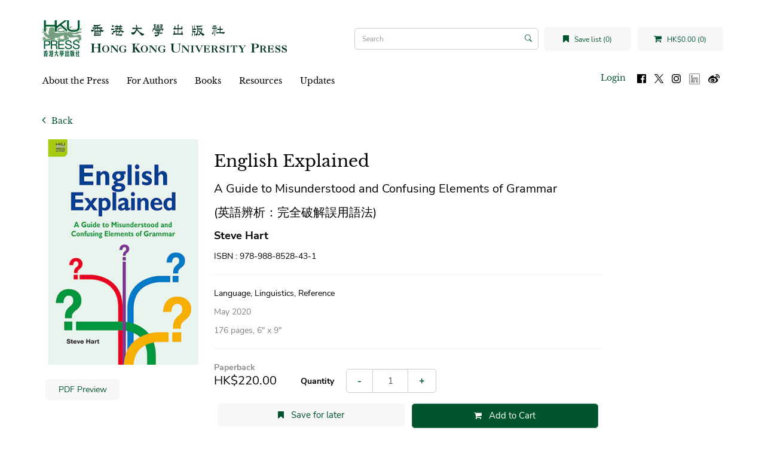

--- FILE ---
content_type: text/html; charset=utf-8
request_url: https://hkupress.hku.hk/index.php?route=product/product&path=127&product_id=578
body_size: 10124
content:
<!DOCTYPE html>
<!--[if IE]><![endif]-->
<!--[if IE 8 ]><html dir="ltr" lang="en" class="ie8"><![endif]-->
<!--[if IE 9 ]><html dir="ltr" lang="en" class="ie9"><![endif]-->
<!--[if (gt IE 9)|!(IE)]><!-->
<html dir="ltr" lang="en">
<!--<![endif]-->
<head>
<meta charset="UTF-8" />
<meta name="viewport" content="width=device-width, initial-scale=1">
<meta http-equiv="X-UA-Compatible" content="IE=edge">
<title>English Explained</title>
<base href="https://hkupress.hku.hk/" />
<script src="catalog/view/javascript/jquery/jquery-3.7.0.min.js" type="text/javascript"></script>
<link href="catalog/view/javascript/bootstrap/css/bootstrap.min.css" rel="stylesheet" media="screen" />
<script src="catalog/view/javascript/bootstrap/js/bootstrap.min.js" type="text/javascript"></script>
<link href="catalog/view/javascript/font-awesome/css/font-awesome.min.css" rel="stylesheet" type="text/css" />
<link href="//fonts.googleapis.com/css?family=Open+Sans:400,400i,300,700" rel="stylesheet" type="text/css" />
<link rel="stylesheet" href="https://cdn.jsdelivr.net/npm/bootstrap-icons@1.5.0/font/bootstrap-icons.css">
<link href="catalog/view/theme/hkupress/stylesheet/stylesheet.css" rel="stylesheet">
<script src="catalog/view/javascript/jquery/jquery.bcSwipe.min.js" type="text/javascript"></script>

<link href="catalog/view/javascript/jquery/magnific/magnific-popup.css" type="text/css" rel="stylesheet" media="screen" />
<link href="catalog/view/javascript/jquery/datetimepicker/bootstrap-datetimepicker.min.css" type="text/css" rel="stylesheet" media="screen" />
<script src="catalog/view/javascript/jquery/magnific/jquery.magnific-popup.min.js" type="text/javascript"></script>
<script src="catalog/view/javascript/jquery/datetimepicker/moment/moment.min.js" type="text/javascript"></script>
<script src="catalog/view/javascript/jquery/datetimepicker/moment/moment-with-locales.min.js" type="text/javascript"></script>
<script src="catalog/view/javascript/jquery/datetimepicker/bootstrap-datetimepicker.min.js" type="text/javascript"></script>
<script src="catalog/view/javascript/common.js" type="text/javascript"></script>
<link href="https://hkupress.hku.hk/index.php?route=product/product&amp;product_id=578" rel="canonical" />
<link href="https://hkupress.hku.hk/image/catalog/hkuicon (1).png" rel="icon" />
<script async src="https://www.googletagmanager.com/gtag/js?id=UA-47214939-1"></script>
<script>
  window.dataLayer = window.dataLayer || [];
  function gtag(){dataLayer.push(arguments);}
  gtag('js', new Date());
  gtag('config', 'UA-47214939-1');
</script>
<script>
function openNav() {
  let nav = document.getElementById("mobile-nav")
  nav.classList.add("open");
  //nav.style.height = "100%";
  document.getElementsByTagName('body')[0].style.overflow='hidden';
}

function closeNav() {
  let nav = document.getElementById("mobile-nav")
  nav.classList.remove("open");
  //nav.style.height = "0%";
  document.getElementsByTagName('body')[0].style.overflow='auto';
}

function openSearch(){
  let div = document.getElementById("mobile-searchbar");
  console.log(div);
  div.classList.add("open");
}

function closeSearch() {
  let div = document.getElementById("mobile-searchbar")
  div.classList.remove("open");
}

$(document).ready(function(){
  $('.carousel').bcSwipe({ threshold: 50 });
});
</script>
</head>
<body>
<nav id="top">
  <div class="d-flex align-items-center">
    <button type="button" id="mobile-toggle-btn" onclick="openNav()"><i class="fa fa-bars"></i></button>
    <div id="mobile-logo" class="flex-1">
              <a href="https://hkupress.hku.hk/index.php?route=common/home">
          <img src="https://hkupress.hku.hk/image/catalog/logo/HKUP_logo_410x78.jpg" title="HKU Press" alt="HKU Press" class="img-responsive" />
        </a>
          </div>
    <buttn role="button" id="mobile-search-toggle-btn" onclick="openSearch()"><i class="fa fa-search"></i></button>
  </div>
  <div class="d-flex mobile-shop-head">
      <a href="https://hkupress.hku.hk/index.php?route=account/wishlist" id="wishlist-total" title="Save list (0)" class="wish-shop-btn wishlist-total">
        <i class="fa fa-bookmark"></i> 
        <span>Save list (0)</span>
      </a>
      <div class="cart wish-shop-btn" title="Shopping Cart">
  <a id="cart-total" href="https://hkupress.hku.hk/index.php?route=checkout/cart">
    <i class="fa fa-shopping-cart"></i>
    HK$0.00 (0)
  </a>
</div>
      <div id="mobile-searchbar" class="mobile-searchbar search-bar">
	<div class="input-group">
		<input type="text" name="search" value="" placeholder="Search" class="form-control search-input" />
		<span class="input-group-btn">
			<button type="button" class="btn"><i class="bi bi-search"></i></button>
		</span>
	</div>
	<button type="button" class="btn close-search" onclick="closeSearch()">Cancel</button>
</div>
  </div>
</nav>
<div id="mobile-nav" class="d-flex flex-column">
	<div class="mobile-top d-flex">
		<button role="button" class="closebtn" onclick="closeNav()">&times;</button>
		<div class="flex-1 text-right">
			<ul class="list-inline">
				<li>
										<a id="mobile-login-btn" href="https://hkupress.hku.hk/index.php?route=account/login" class="login-btn">Login</a>
									</li>
				<li>
					<a href="https://www.facebook.com/HKUPress" rel="noreferer noopener" target="_blank">
						<img src="image/social-icon/facebook.svg" alt="Follow us on Facebook" title="Follow us on Facebook" class="social-icon"/>
					</a>
				</li>
				<li>
					<a href="https://www.twitter.com/HKUpress/" rel="noreferer noopener" target="_blank">
						<img src="image/social-icon/x.svg" alt="Follow us on Twitter" title="Follow us on Twitter" class="social-icon"/>
					</a>
				</li>
				<li>
					<a href="https://www.instagram.com/hkupress/" rel="noreferer noopener" target="_blank">
						<img src="image/social-icon/instagram.svg" alt="Follow us on Instagram" title="Follow us on Instagram" class="social-icon"/>
					</a>
				</li>
				<li>
					<a href="https://www.linkedin.com/company/hkupress/" rel="noreferer noopener" target="_blank">
						<img class="social-icon" src="image/social-icon/linkedin.png" alt="Follow us on LinkedIn" title="Follow us on LinkedIn" style="height:18px;width:18px;margin-top:1px;"/>
					</a>
				</li>
				<li>
					<a href="https://www.weibo.com/hkupress" rel="noreferer noopener" target="_blank">
						<img src="image/social-icon/weibo.svg" alt="Follow us on Weibo" title="Follow us on Weibo" class="social-icon"/>
					</a>
				</li>
			</ul>
		</div>
	</div>
		<div class="mobile-menu flex-1">
		<ul class="nav navbar-nav">
														<li class="dropdown">
					<a href="https://hkupress.hku.hk/About_HKU_Press" class="dropdown-toggle" data-toggle="dropdown">About the Press</a>
					<div class="dropdown-menu">
					<div class="dropdown-inner">
						<ul class="list-unstyled">
																							<li>
									<a href="https://hkupress.hku.hk/history_and_mission">History and Mission</a>
								</li>
																															<li>
									<a href="https://hkupress.hku.hk/editorial_board">Editorial Board</a>
								</li>
																															<li>
									<a href="https://hkupress.hku.hk/Giving">Support the Press</a>
								</li>
																															<li>
									<a href="https://hkupress.hku.hk/contact_us">Contact Us</a>
								</li>
																					</ul>
					</div>
					</div>
				</li>
															<li class="dropdown">
					<a href="https://hkupress.hku.hk/For_Authors" class="dropdown-toggle" data-toggle="dropdown">For Authors</a>
					<div class="dropdown-menu">
					<div class="dropdown-inner">
						<ul class="list-unstyled">
																							<li>
									<a href="https://hkupress.hku.hk/Publish_with_HKU_Press">Publish with the Press</a>
								</li>
																															<li>
									<a href="https://hkupressportal.hku.hk/login">Author Portal</a>
								</li>
																					</ul>
					</div>
					</div>
				</li>
							
					  			<li class="dropdown">
			  <a href="#" class="dropdown-toggle" data-toggle="dropdown">Books</a>					 
			  <div class="dropdown-menu">
				<div class="dropdown-inner">
				  					<ul class="list-unstyled">
					  						<li>
						  <a href="https://hkupress.hku.hk/Books/New">New</a>
						</li>
					  						<li>
						  <a href="https://hkupress.hku.hk/Books/Forthcoming">Forthcoming</a>
						</li>
					  						<li>
						  <a href="https://hkupress.hku.hk/Books/Chinese-titles">中文書籍</a>
						</li>
					  						<li>
						  <a href="https://hkupress.hku.hk/index.php?route=product/author">Author</a>
						</li>
					  						<li>
						  <a href="https://hkupress.hku.hk/Books/Subject">Subject</a>
						</li>
					  						<li>
						  <a href="https://hkupress.hku.hk/Books/Series">Series</a>
						</li>
					  						<li>
						  <a href="https://hkupress.hku.hk/Catalogs">Catalogs</a>
						</li>
					  					</ul>
				  				</div>
			  </div>
			</li>
		  					
											<li class="dropdown">
					<a href="https://hkupress.hku.hk/Resources" class="dropdown-toggle" data-toggle="dropdown">Resources</a>
					<div class="dropdown-menu">
					<div class="dropdown-inner">
						<ul class="list-unstyled">
																							<li>
									<a href="https://hkupress.hku.hk/hkup_bookshop">HKUP Bookshop</a>
								</li>
																															<li>
									<a href="https://hkupress.hku.hk/Rights_and_Permissions">Rights and Permissions</a>
								</li>
																															<li>
									<a href="https://hkupress.hku.hk/Review_Exam_Desk_Copies">Review, Exam and Desk Copies</a>
								</li>
																															<li>
									<a href="https://hkupress.hku.hk/Ordering_and_Customer_Service">Ordering and Customer Service</a>
								</li>
																															<li>
									<a href="https://hkupress.hku.hk/index.php?route=information/information&amp;information_id=57">For Freelancers and Vendors</a>
								</li>
																															<li>
									<a href="https://hkupress.hku.hk/Distributors_Agents">Distributors and Agents</a>
								</li>
																					</ul>
					</div>
					</div>
				</li>
															<li class="dropdown">
					<a href="https://hkupress.hku.hk/Updates" class="dropdown-toggle" data-toggle="dropdown">Updates</a>
					<div class="dropdown-menu">
					<div class="dropdown-inner">
						<ul class="list-unstyled">
																							<li>
									<a href="https://hkupress.hku.hk/special-promo">Special Promotions</a>
								</li>
																					</ul>
					</div>
					</div>
				</li>
							
					</ul>
	</div>
</div>

<header>
  <div class="container">
    <div class="row">
      <div class="col-md-12 header-row">
        <div class="header-left" id="mobile-logo">
                      <a href="https://hkupress.hku.hk/index.php?route=common/home">
              <img src="https://hkupress.hku.hk/image/catalog/logo/HKUP_logo_410x78.jpg" title="HKU Press" alt="HKU Press" class="img-responsive" />
            </a>
                  </div>
        <div class="header-spacer"></div>
        <div class="search-bar"><div id="search" class="input-group">
			<input type="text" name="search" value="" placeholder="Search" class="form-control search-input" />
	<span class="input-group-btn">
		<button type="button" class="btn"><i class="bi bi-search"></i></button>
	</span>
</div></div>
        <div class="wish-shop">
            <a href="https://hkupress.hku.hk/index.php?route=account/wishlist" id="wishlist-total" title="Save list (0)" class="wish-shop-btn wishlist-total">
              <i class="fa fa-bookmark"></i> 
              <span>Save list (0)</span>
            </a>
            <div class="cart wish-shop-btn" title="Shopping Cart">
  <a id="cart-total" href="https://hkupress.hku.hk/index.php?route=checkout/cart">
    <i class="fa fa-shopping-cart"></i>
    HK$0.00 (0)
  </a>
</div>
          </div>
        </div>
    </div>
  </div>
</header>
<div class="container">
  <nav id="menu" class="navbar">
        <div class="collapse navbar-collapse navbar-ex1-collapse menu-nav">
      <ul class="nav navbar-nav">
	  				  			<li class="dropdown">
			  <a href="https://hkupress.hku.hk/About_HKU_Press" class="dropdown-toggle" data-toggle="dropdown">About the Press</a>
			  <div class="dropdown-menu">
				<div class="dropdown-inner">
					<ul class="list-unstyled">
																				<li>
								<a href="https://hkupress.hku.hk/history_and_mission">History and Mission</a>
							</li>
																											<li>
								<a href="https://hkupress.hku.hk/editorial_board">Editorial Board</a>
							</li>
																											<li>
								<a href="https://hkupress.hku.hk/Giving">Support the Press</a>
							</li>
																											<li>
								<a href="https://hkupress.hku.hk/contact_us">Contact Us</a>
							</li>
																		</ul>
				</div>
			  </div>
			</li>
		  				  			<li class="dropdown">
			  <a href="https://hkupress.hku.hk/For_Authors" class="dropdown-toggle" data-toggle="dropdown">For Authors</a>
			  <div class="dropdown-menu">
				<div class="dropdown-inner">
					<ul class="list-unstyled">
																				<li>
								<a href="https://hkupress.hku.hk/Publish_with_HKU_Press">Publish with the Press</a>
							</li>
																											<li>
								<a href="https://hkupressportal.hku.hk/login">Author Portal</a>
							</li>
																		</ul>
				</div>
			  </div>
			</li>
		  		  
				  			<li class="dropdown">
			  <a  href="#" class="dropdown-toggle" data-toggle="dropdown">Books</a>					 
			  <div class="dropdown-menu">
				<div class="dropdown-inner">
				  					<ul class="list-unstyled">
					  						<li>
						  <a href="https://hkupress.hku.hk/Books/New">New</a>
						</li>
					  						<li>
						  <a href="https://hkupress.hku.hk/Books/Forthcoming">Forthcoming</a>
						</li>
					  						<li>
						  <a href="https://hkupress.hku.hk/Books/Chinese-titles">中文書籍</a>
						</li>
					  						<li>
						  <a href="https://hkupress.hku.hk/index.php?route=product/author">Author</a>
						</li>
					  						<li>
						  <a href="https://hkupress.hku.hk/Books/Subject">Subject</a>
						</li>
					  						<li>
						  <a href="https://hkupress.hku.hk/Books/Series">Series</a>
						</li>
					  						<li>
						  <a href="https://hkupress.hku.hk/Catalogs">Catalogs</a>
						</li>
					  					</ul>
				  				</div>
			  </div>
			</li>
		  				
				  			<li class="dropdown">
			  <a href="https://hkupress.hku.hk/Resources" class="dropdown-toggle" data-toggle="dropdown">Resources</a>
			  <div class="dropdown-menu">
				<div class="dropdown-inner">
					<ul class="list-unstyled">
																				<li>
								<a href="https://hkupress.hku.hk/hkup_bookshop">HKUP Bookshop</a>
							</li>
																											<li>
								<a href="https://hkupress.hku.hk/Rights_and_Permissions">Rights and Permissions</a>
							</li>
																											<li>
								<a href="https://hkupress.hku.hk/Review_Exam_Desk_Copies">Review, Exam and Desk Copies</a>
							</li>
																											<li>
								<a href="https://hkupress.hku.hk/Ordering_and_Customer_Service">Ordering and Customer Service</a>
							</li>
																											<li>
								<a href="https://hkupress.hku.hk/index.php?route=information/information&amp;information_id=57">For Freelancers and Vendors</a>
							</li>
																											<li>
								<a href="https://hkupress.hku.hk/Distributors_Agents">Distributors and Agents</a>
							</li>
																		</ul>
				</div>
			  </div>
			</li>
		  				  			<li class="dropdown">
			  <a href="https://hkupress.hku.hk/Updates" class="dropdown-toggle" data-toggle="dropdown">Updates</a>
			  <div class="dropdown-menu">
				<div class="dropdown-inner">
					<ul class="list-unstyled">
																				<li>
								<a href="https://hkupress.hku.hk/special-promo">Special Promotions</a>
							</li>
																		</ul>
				</div>
			  </div>
			</li>
		  			  	  <ul class="list-inline fl-right">
		<li>
						<a id="menu-login-btn" href="https://hkupress.hku.hk/index.php?route=account/login" class="login-btn">Login</a>
					</li>
		<ul class="social-icons">
			<li>
			<a href="https://www.facebook.com/HKUPress" rel="noreferer noopener" target="_blank">
				<img class="social-icon" src="image/social-icon/facebook.svg" alt="Follow us on Facebook" title="Follow us on Facebook"/>
			</a>
			</li>
			<li>
			<a href="https://www.twitter.com/HKUpress/" rel="noreferer noopener" target="_blank">
				<img class="social-icon" src="image/social-icon/x.svg" alt="Follow us on Twitter" title="Follow us on Twitter"/>
			</a>
			</li>
			<li>
			<a href="https://www.instagram.com/hkupress/" rel="noreferer noopener" target="_blank">
				<img class="social-icon" src="image/social-icon/instagram.svg" alt="Follow us on Instagram" title="Follow us on Instagram"/>
			</a>
			</li>
			<li>
			<a href="https://www.linkedin.com/company/hkupress/" rel="noreferer noopener" target="_blank">
				<img class="social-icon" src="image/social-icon/linkedin.png" alt="Follow us on LinkedIn" title="Follow us on LinkedIn" style="height:18px;width:18px;margin-top:1px;"/>
			</a>
			</li>
			<li>
			<a href="https://www.weibo.com/hkupress" rel="noreferer noopener" target="_blank">
				<img class="social-icon" src="image/social-icon/weibo.svg" alt="Follow us on Weibo" title="Follow us on Weibo"/>
			</a>
			</li>
		</ul>
		
	  </ul>
    </div>
  </nav>
</div>


<style type="text/css">
  .embed-responsive {
    background-color: #000;
  }
</style>
<div id="product-product" class="container">
    <a href="javascript:history.back(-1);" role="button" title="Back" class="back-button">
    <i class="fa fa-angle-left"></i>
    Back
  </a>
  <div class="row">
                  <div id="content" class="col-md-10">
      <div class="product-details">
        <div class="book-cover-column">
                        <ul class="thumbnails">
                            <li>
                <a class="thumbnail product-thumbnail" href="https://hkupress.hku.hk/image/cache/catalog/book-cover/9789888528431-500x500.jpg" title="English Explained">
                  <img src="https://hkupress.hku.hk/image/cache/catalog/book-cover/9789888528431-280x400.jpg" title="English Explained" alt="English Explained" />
                </a>
              </li>
                             
            </ul>
                                      <div class="d-flex hidden-xs hidden-sm">
                <div class="flex-half padding-horizontal-sm"><a href="image/catalog/pdf-preview/9789888528431.pdf" target="_blank" class="btn btn-block btn-md btn-preview">PDF Preview</a></div>              
                              </div>
                    </div>
        <div class="book-details-column">          
            <h1 class="product-title">
              English Explained
            </h1>
                        <h2 class="product-subtitle">
              A Guide to Misunderstood and Confusing Elements of Grammar
            </h2>
              
                        <h2 class="product-name_translated">
              (英語辨析：完全破解誤用語法)
            </h2>
                          
                        <p class="product-author">
              Steve Hart
            </p>
               
                        <p id="product-isbn" class="product-isbn">ISBN : 978-988-8528-43-1</p>
                        <hr/>
                                    <p>
              <span class="product-tags">Language, Linguistics, Reference</span>
                                        </p>
                        <p class="text-gray product-publish_date">
              May 2020            </p>
            <p class="text-gray product-extras">
              176 pages,              6″ x 9″                          </p>
            <hr/>
                          <div class="d-flex hidden-md hidden-lg">
                <div class="flex-half padding-horizontal-sm"><a href="image/catalog/pdf-preview/9789888528431.pdf" target="_blank" class="btn btn-block btn-md btn-preview">PDF Preview</a></div>              
                              </div>
                        <p class="product-market_rights"></p>
            <div id="product" class="form-inline">
              <div class="product-edition">
                Paperback
              </div>
              <div class="d-flex-desktop align-items-center product-market-group-row">
                                <ul class="list-unstyled product-market-group">
                                    <li class="product-price">HK$220.00</li>
                  
                                    
                                  </ul>          
                                <div class="form-group product-quantity flex-1">
                  <label class="control-label" for="input-quantity">Quantity</label>
                  <div class="input-group">
                    <div class="input-group-btn">
                      <button                         
                                                type="button" class="btn btn-input-addon" id="quantity-minus" >-</button>
                    </div>
                    <input 
                                            type="number"
                      name="quantity" 
                      value="1"
                      min="1" 
                      size="2" 
                      id="input-quantity"
                      class="form-control"
                    />
                    <div class="input-group-btn">
                      <button                      
                                                type="button" class="btn btn-input-addon" id="quantity-plus">+</button>
                    </div>
                  </div>
                                  </div>
              </div>
                          <div class="product-options">
                          </div>            
            <input type="hidden" name="product_id" value="578" />
            <div class="d-flex">
              <div class="padding-horizontal-sm hidden-md hidden-lg">
                  <button type="button" class="btn btn-lg btn-preview" title="Save for later" onclick="wishlist.add('578');">
                    <i class="fa fa-bookmark"></i>
                  </button>
                </div>
              <div class="flex-1 padding-horizontal-sm hidden-xs hidden-sm">
                <button type="button" class="btn btn-block btn-lg btn-preview" onclick="wishlist.add('578');">
                  <i class="fa fa-bookmark"></i>
                  <span>Save for later</span>
                </button>
              </div>
                              <div class="flex-1 padding-horizontal-sm">
                  <button type="button" id="button-cart" data-loading-text="Loading..." class="btn btn-brand btn-lg btn-block">
                    <i class="fa fa-shopping-cart"></i>
                    <span>Add to Cart</span>
                  </button>
                </div>
                          </div>
                      </div>
                    <hr/>
                    <h3 class="product-ebook_links-title">Ebooks</h3>
          <div class="product-ebook_links">
                  
                            <div class="product-ebook_link text-center">
                <a href="https://play.google.com/store/books/details?id=7cP_DwAAQBAJ" target="_blank" rel="noreferrer noopener">
                  <img src="catalog/view/theme/hkupress/image/logos/Google_Play-Logo.wine.svg" alt="Google Play" class="img-responsive external-logo external-logo-googleplay_link"/>
                  </a>
              </div>
                                    </div>
                              <h3 class="product-external_links-title">Also Available on</h3>
          <div class="product-external_links">
                  
                            <div class="product-external_link text-center">
                <a href="https://press.uchicago.edu/ucp/books/book/distributed/E/bo82108040.html" target="_blank" rel="noreferrer noopener">
                  <img src="catalog/view/theme/hkupress/image/logos/chicago.svg" alt="Chicago University Press" class="img-responsive external-logo external-logo-chicago_u_press_link"/>
                  </a>
              </div>
                                    </div>
                    <hr/>            <div id="product-description"><p><I>English Explained</I> explores the areas of English grammar that are most affected by misinformation and confusion and supplies the learner with the knowledge to finally grasp the workings of this multifaceted language. The fifty sections of <I>English Explained</I> cover the misunderstood, the misleading, and anything that appears to break the standard grammar ‘rules’ we are all taught.</p> 

<p>The book has been written, in the first instance, for teachers and prospective teachers (TESOL/TEFL) whose first language is not English. A key aim of the book, then, is assisting both students and teachers on a practical level by equipping them with the knowledge and the awareness to answer any challenging questions a teacher or an enquiring student may pose over the course of an English class. It will also prove invaluable to students of all disciplines who seek a better grasp and understanding of English grammar—essential for achieving competency in both writing and reading.</p></div>            <div id="product-author_info"><p><b><a href="https://www.stevehartonline.co.uk/" target="_blank">Steve Hart</a></b> works as an English skills coordinator and is the author of <i>Expand Your English: A Guide to Improving Your Academic Vocabulary</i> (HKU Press, 2017) and <i>English Exposed: Common Mistakes Made by Chinese Speakers</i> (HKU Press, 2017).</p></div>                                    <hr />
            <h3 class="product-related-title">Other Books by Author / Related Books</h3>
            <div id="related-products" class="carousel slide visible-md visible-lg" data-ride="carousel" data-interval="false">
              <!-- Wrapper for slides -->
              <div class="carousel-inner" role="list">
                                            <div class="item active" role="listitem">
                  <div class="d-flex">
                                      <div style="flex:0.25;padding: 0px 4px;">
                      <a class="product-thumb transition" href="https://hkupress.hku.hk/Academic_ENG_3">
                        <div class="image"><img src="https://hkupress.hku.hk/image/cache/catalog/book-cover/9789888876983-143x214.jpg" alt="Academic English" title="Academic English" class="img-responsive" /></div>
                        <div class="caption">
                          <h4 class="product-name">Academic English</h4>
                          <p class="product-subtitle">Skills for Success, Third Edition</p>                                                                              <p class="product-author">Miranda Legg, Parco Wong, Alice Yau, Natalie Fong, Kevin Pat, Steve Roberts, Rebecca Welland, Letty Chan, Louisa Chan, and Wai Lan Tsang</p>                        </div> 
                      </a>
                    </div>
                                      <div style="flex:0.25;padding: 0px 4px;">
                      <a class="product-thumb transition" href="https://hkupress.hku.hk/index.php?route=product/product&amp;product_id=580">
                        <div class="image"><img src="https://hkupress.hku.hk/image/cache/catalog/book-cover/9789888390991-143x214.jpg" alt="Expand Your English" title="Expand Your English" class="img-responsive" /></div>
                        <div class="caption">
                          <h4 class="product-name">Expand Your English</h4>
                          <p class="product-subtitle">A Guide to Improving Your Academic Vocabulary</p>                                                                              <p class="product-author">Steve Hart</p>                        </div> 
                      </a>
                    </div>
                                      <div style="flex:0.25;padding: 0px 4px;">
                      <a class="product-thumb transition" href="https://hkupress.hku.hk/Chin_Eng_Contrastive_Grammar_PB">
                        <div class="image"><img src="https://hkupress.hku.hk/image/cache/catalog/book-cover/9789888390861-143x214.jpg" alt="Chinese-English Contrastive Grammar" title="Chinese-English Contrastive Grammar" class="img-responsive" /></div>
                        <div class="caption">
                          <h4 class="product-name">Chinese-English Contrastive Grammar</h4>
                          <p class="product-subtitle">An Introduction</p>                                                                              <p class="product-author">David C. S. Li and Zoe Pei-sui Luk</p>                        </div> 
                      </a>
                    </div>
                                      <div style="flex:0.25;padding: 0px 4px;">
                      <a class="product-thumb transition" href="https://hkupress.hku.hk/index.php?route=product/product&amp;product_id=579">
                        <div class="image"><img src="https://hkupress.hku.hk/image/cache/catalog/book-cover/9789888390755-143x214.jpg" alt="English Exposed" title="English Exposed" class="img-responsive" /></div>
                        <div class="caption">
                          <h4 class="product-name">English Exposed</h4>
                          <p class="product-subtitle">Common Mistakes Made by Chinese Speakers</p>                                                                              <p class="product-author">Steve Hart</p>                        </div> 
                      </a>
                    </div>
                                    </div>
                </div>
                                            <div class="item " role="listitem">
                  <div class="d-flex">
                                      <div style="flex:0.25;padding: 0px 4px;">
                      <a class="product-thumb transition" href="https://hkupress.hku.hk/Understanding_English_Homonyms_PB">
                        <div class="image"><img src="https://hkupress.hku.hk/image/cache/catalog/book-cover/9789888390649-143x214.jpg" alt="Understanding English Homonyms" title="Understanding English Homonyms" class="img-responsive" /></div>
                        <div class="caption">
                          <h4 class="product-name">Understanding English Homonyms</h4>
                          <p class="product-subtitle">Their Origins and Usage</p>                                                                              <p class="product-author">Alexander Tulloch</p>                        </div> 
                      </a>
                    </div>
                                    </div>
                </div>
                                          
              </div>               
              <div class="carousel-controls">
                  <!-- Controls -->
                  <a class="left carousel-control" href="#related-products" role="button" data-slide="prev">
                    <span class="fa fa-2x fa-angle-left" aria-hidden="true"></span>
                    <span class="sr-only">Previous</span>
                  </a>                
                  <!-- Indicators -->
                                    <ol class="carousel-indicators">
                                      <li data-target="#related-products" data-slide-to="0" class="active"></li>
                                                          <li data-target="#related-products" data-slide-to="1" ></li>
                                              
                  </ol>
                  <a class="right carousel-control" href="#related-products" role="button" data-slide="next">
                    <span class="fa fa-2x fa-angle-right" aria-hidden="true"></span>
                    <span class="sr-only">Next</span>
                  </a>
              </div>           
            </div>            
            <div id="related-products-mobile" class="carousel slide visible-xs visible-sm" data-ride="carousel" data-interval="false">
              <!-- Wrapper for slides -->
              <div class="carousel-inner" role="list">
                                            <div class="item active" role="listitem">
                  <div class="d-flex">
                                      <div style="flex:0.5;padding: 0px 4px;">
                    <a class="product-thumb transition" href="https://hkupress.hku.hk/Academic_ENG_3">
                      <div class="image"><img src="https://hkupress.hku.hk/image/cache/catalog/book-cover/9789888876983-143x214.jpg" alt="Academic English" title="Academic English" class="img-responsive" /></div>
                      <div class="caption">
                        <h4 class="product-name">Academic English</h4>
                        <p class="product-subtitle">Skills for Success, Third Edition</p>                        <p class="product-name_translated">學術英語，第三版</p>                        <p class="product-author">Miranda Legg, Parco Wong, Alice Yau, Natalie Fong, Kevin Pat, Steve Roberts, Rebecca Welland, Letty Chan, Louisa Chan, and Wai Lan Tsang</p>                      </div> 
                    </a>
                    </div>
                                      <div style="flex:0.5;padding: 0px 4px;">
                    <a class="product-thumb transition" href="https://hkupress.hku.hk/index.php?route=product/product&amp;product_id=580">
                      <div class="image"><img src="https://hkupress.hku.hk/image/cache/catalog/book-cover/9789888390991-143x214.jpg" alt="Expand Your English" title="Expand Your English" class="img-responsive" /></div>
                      <div class="caption">
                        <h4 class="product-name">Expand Your English</h4>
                        <p class="product-subtitle">A Guide to Improving Your Academic Vocabulary</p>                        <p class="product-name_translated">如何拓展英語學術詞彙</p>                        <p class="product-author">Steve Hart</p>                      </div> 
                    </a>
                    </div>
                                    </div>
                </div>
                                            <div class="item " role="listitem">
                  <div class="d-flex">
                                      <div style="flex:0.5;padding: 0px 4px;">
                    <a class="product-thumb transition" href="https://hkupress.hku.hk/Chin_Eng_Contrastive_Grammar_PB">
                      <div class="image"><img src="https://hkupress.hku.hk/image/cache/catalog/book-cover/9789888390861-143x214.jpg" alt="Chinese-English Contrastive Grammar" title="Chinese-English Contrastive Grammar" class="img-responsive" /></div>
                      <div class="caption">
                        <h4 class="product-name">Chinese-English Contrastive Grammar</h4>
                        <p class="product-subtitle">An Introduction</p>                        <p class="product-name_translated">漢英對比語法導論</p>                        <p class="product-author">David C. S. Li and Zoe Pei-sui Luk</p>                      </div> 
                    </a>
                    </div>
                                      <div style="flex:0.5;padding: 0px 4px;">
                    <a class="product-thumb transition" href="https://hkupress.hku.hk/index.php?route=product/product&amp;product_id=579">
                      <div class="image"><img src="https://hkupress.hku.hk/image/cache/catalog/book-cover/9789888390755-143x214.jpg" alt="English Exposed" title="English Exposed" class="img-responsive" /></div>
                      <div class="caption">
                        <h4 class="product-name">English Exposed</h4>
                        <p class="product-subtitle">Common Mistakes Made by Chinese Speakers</p>                        <p class="product-name_translated">英語析誤：以華語為母語者的常犯錯誤</p>                        <p class="product-author">Steve Hart</p>                      </div> 
                    </a>
                    </div>
                                    </div>
                </div>
                                            <div class="item " role="listitem">
                  <div class="d-flex">
                                      <div style="flex:0.5;padding: 0px 4px;">
                    <a class="product-thumb transition" href="https://hkupress.hku.hk/Understanding_English_Homonyms_PB">
                      <div class="image"><img src="https://hkupress.hku.hk/image/cache/catalog/book-cover/9789888390649-143x214.jpg" alt="Understanding English Homonyms" title="Understanding English Homonyms" class="img-responsive" /></div>
                      <div class="caption">
                        <h4 class="product-name">Understanding English Homonyms</h4>
                        <p class="product-subtitle">Their Origins and Usage</p>                        <p class="product-name_translated">英語同形同音詞：語源與用法</p>                        <p class="product-author">Alexander Tulloch</p>                      </div> 
                    </a>
                    </div>
                                    </div>
                </div>
                                          
              </div>               
              <div class="carousel-controls">
                  <!-- Controls -->
                  <a class="left carousel-control" href="#related-products-mobile" role="button" data-slide="prev">
                    <span class="fa fa-2x fa-angle-left" aria-hidden="true"></span>
                    <span class="sr-only">Previous</span>
                  </a>                
                  <!-- Indicators -->
                                    <ol class="carousel-indicators">
                                      <li data-target="#related-products-mobile" data-slide-to="0" class="active"></li>
                                                          <li data-target="#related-products-mobile" data-slide-to="1" ></li>
                                                          <li data-target="#related-products-mobile" data-slide-to="2" ></li>
                                              
                  </ol>
                  <a class="right carousel-control" href="#related-products-mobile" role="button" data-slide="next">
                    <span class="fa fa-2x fa-angle-right" aria-hidden="true"></span>
                    <span class="sr-only">Next</span>
                  </a>
              </div>           
            </div>
                    

                          <hr />
              <div id="product-additional_resources"><p><br></p></div>
                                  </div>          
          </div>
        </div>
      </div>     
      </div>
    </div>
</div>
<script type="text/javascript"><!--
$('select[name=\'recurring_id\'], input[name="quantity"]').change(function(){
	$.ajax({
		url: 'index.php?route=product/product/getRecurringDescription',
		type: 'post',
		data: $('input[name=\'product_id\'], input[name=\'quantity\'], select[name=\'recurring_id\']'),
		dataType: 'json',
		beforeSend: function() {
			$('#recurring-description').html('');
		},
		success: function(json) {
			$('.alert-dismissible, .text-danger').remove();

			if (json['success']) {
				$('#recurring-description').html(json['success']);
			}
		}
	});
});
//--></script> 
<script type="text/javascript"><!--
$('#button-cart').on('click', function() {
	$.ajax({
		url: 'index.php?route=checkout/cart/add',
		type: 'post',
		data: $('#product input[type=\'text\'],#product input[type=\'number\'], #product input[type=\'hidden\'], #product input[type=\'radio\']:checked, #product input[type=\'checkbox\']:checked, #product select, #product textarea'),
		dataType: 'json',
		beforeSend: function() {
			$('#button-cart').button('loading');
		},
		complete: function() {
			$('#button-cart').button('reset');
		},
		success: function(json) {
			$('.alert-dismissible, .text-danger').remove();
			$('.form-group').removeClass('has-error');

			if (json['error']) {
				if (json['error']['option']) {
					for (i in json['error']['option']) {
						var element = $('#input-option' + i.replace('_', '-'));

						if (element.parent().hasClass('input-group')) {
							element.parent().after('<div class="text-danger">' + json['error']['option'][i] + '</div>');
						} else {
							element.after('<div class="text-danger">' + json['error']['option'][i] + '</div>');
						}
					}
				}

				if (json['error']['recurring']) {
					$('select[name=\'recurring_id\']').after('<div class="text-danger">' + json['error']['recurring'] + '</div>');
				}

				// Highlight any found errors
				$('.text-danger').parent().addClass('has-error');
			}
    
			if (json['success']) {
				//$('.breadcrumb').after('<div class="alert alert-success alert-dismissible">' + json['success'] + '<button type="button" class="close" data-dismiss="alert">&times;</button></div>');
        $('#content').parent().before('<div class="alert alert-success alert-dismissible">' + json['success'] + '<button type="button" class="close" data-dismiss="alert">&times;</button></div>');

				// $('#cart > button').html('<span id="cart-total"><i class="fa fa-shopping-cart"></i> ' + json['total'] + '</span>');
        $('.cart > a').html('<i class="fa fa-shopping-cart"></i> ' + json['total']);

				$('html, body').animate({ scrollTop: 0 }, 'slow');

				//$('#cart > ul').load('index.php?route=common/cart/info ul li');
			}
		},
        error: function(xhr, ajaxOptions, thrownError) {
            alert(thrownError + "\r\n" + xhr.statusText + "\r\n" + xhr.responseText);
        }
	});
});
//--></script> 
<script type="text/javascript"><!--
$('.date').datetimepicker({
	language: 'en-gb',
	pickTime: false
});

$('.datetime').datetimepicker({
	language: 'en-gb',
	pickDate: true,
	pickTime: true
});

$('.time').datetimepicker({
	language: 'en-gb',
	pickDate: false
});

$('button[id^=\'button-upload\']').on('click', function() {
	var node = this;

	$('#form-upload').remove();

	$('body').prepend('<form enctype="multipart/form-data" id="form-upload" style="display: none;"><input type="file" name="file" /></form>');

	$('#form-upload input[name=\'file\']').trigger('click');

	if (typeof timer != 'undefined') {
    	clearInterval(timer);
	}

	timer = setInterval(function() {
		if ($('#form-upload input[name=\'file\']').val() != '') {
			clearInterval(timer);

			$.ajax({
				url: 'index.php?route=tool/upload',
				type: 'post',
				dataType: 'json',
				data: new FormData($('#form-upload')[0]),
				cache: false,
				contentType: false,
				processData: false,
				beforeSend: function() {
					$(node).button('loading');
				},
				complete: function() {
					$(node).button('reset');
				},
				success: function(json) {
					$('.text-danger').remove();

					if (json['error']) {
						$(node).parent().find('input').after('<div class="text-danger">' + json['error'] + '</div>');
					}

					if (json['success']) {
						alert(json['success']);

						$(node).parent().find('input').val(json['code']);
					}
				},
				error: function(xhr, ajaxOptions, thrownError) {
					alert(thrownError + "\r\n" + xhr.statusText + "\r\n" + xhr.responseText);
				}
			});
		}
	}, 500);
});
//--></script> 
<script type="text/javascript"><!--
$('#review').delegate('.pagination a', 'click', function(e) {
    e.preventDefault();

    $('#review').fadeOut('slow');

    $('#review').load(this.href);

    $('#review').fadeIn('slow');
});

$('#review').load('index.php?route=product/product/review&product_id=578');

$('#button-review').on('click', function() {
	$.ajax({
		url: 'index.php?route=product/product/write&product_id=578',
		type: 'post',
		dataType: 'json',
		data: $("#form-review").serialize(),
		beforeSend: function() {
			$('#button-review').button('loading');
		},
		complete: function() {
			$('#button-review').button('reset');
		},
		success: function(json) {
			$('.alert-dismissible').remove();

			if (json['error']) {
				$('#review').after('<div class="alert alert-danger alert-dismissible"><i class="fa fa-exclamation-circle"></i> ' + json['error'] + '</div>');
			}

			if (json['success']) {
				$('#review').after('<div class="alert alert-success alert-dismissible"><i class="fa fa-check-circle"></i> ' + json['success'] + '</div>');

				$('input[name=\'name\']').val('');
				$('textarea[name=\'text\']').val('');
				$('input[name=\'rating\']:checked').prop('checked', false);
			}
		}
	});
});

$('#notify-me-form-submit').on('click', function(e){
  e.preventDefault();
  var $emailInput = $('#notify-me-form').find(':input[name="email"]');
  var email = $emailInput.val();
  email = email ? email.trim() : null;
  if(!email || !/^\S+@\S+\.\S+$/.test(email)){
    $emailInput.parent().addClass('has-error');
    return false;
  }  
  $emailInput.parent().removeClass('has-error');

  // TODO: ajax
  $.ajax({
		url: 'index.php?route=information/contact/notifyme',
		type: 'post',
		dataType: 'json',
		data: { email: email, product_id: 578 },
		beforeSend: function() {
			$('.alert-dismissible').remove();
			$('#notify-me-form-submit').button('loading');
		},
		complete: function() {
			$('#notify-me-form-submit').button('reset');
		},
		success: function(json) {
			if (json['error']) {
				$('#notify-me-form').after('<div class="alert alert-danger alert-dismissible"><i class="fa fa-exclamation-circle"></i> ' + json['error'] + '</div>');
			}
			if (json['success']) {
				$('#notify-me-form').after('<div class="alert alert-success alert-dismissible"><i class="fa fa-check-circle"></i> ' + json['success'] + '</div>');
				$emailInput.val('');
			}
		}
	});
  return false;
});

$(document).ready(function() {
	$('.thumbnails').magnificPopup({
		type:'image',
		delegate: 'a',
		gallery: {
			enabled: true
		}
	});
  $('#quantity-plus').click(function(){ 
    $('#input-quantity').val( parseInt($('#input-quantity').val()) + 1 );
  });  
  $('#quantity-minus').click(function(){
    $('#input-quantity').val( Math.max(parseInt($('#input-quantity').val()) - 1 , 1));
  });
});
//--></script> 
<footer>
	<div class="container">
		<div class="row">
			<div class="col-lg-4 col-12 footer-left">
				<div id="footer-logos">
					<a href="https://hku.hk" target="_blank" rel="noreferrer noopener">
						<img src="image/catalog/HKU_Logo.svg" title="The University of Hong Kong" alt="The University of Hong Kong" class="footer-logo footer-hku-logo" />
					</a>
					<a href="/"><img src="image/catalog/HKUPress_logo_square.svg" title="Hong Kong University Press" alt="Hong Kong University Press" class="footer-logo footer-press-logo" /></a>
				</div>
				<div class="footer-menu">
					<p class="university-title">
						Hong Kong University Press
					</p>
					<p class="footer-sub-item">The University of Hong Kong, Pokfulam Road, Hong Kong</p>
					<p class="footer-sub-item"><a href="mailto:hkupress@hku.hk"><strong>hkupress@hku.hk</strong></a></p>
					<div class="footer-desktop-item">
						<ul class="list-inline">						
							<ul class="social-icons">
								<li>
									<a href="https://www.facebook.com/HKUPress" rel="noreferer noopener" target="_blank">
										<img class="social-icon" src="image/social-icon/social-fb.svg" alt="Follow us on Facebook" title="Follow us on Facebook"/>
									</a>
								</li>
								<li>
									<a href="https://www.twitter.com/HKUpress/" rel="noreferer noopener" target="_blank">
										<img class="social-icon" src="image/social-icon/social-x.svg" alt="Follow us on Twitter" title="Follow us on Twitter"/>
									</a>
								</li>
								<li>
									<a href="https://www.instagram.com/hkupress/" rel="noreferer noopener" target="_blank">
										<img class="social-icon" src="image/social-icon/social-ig.svg" alt="Follow us on Instagram" title="Follow us on Instagram"/>
									</a>
								</li>
								<li>
									<a href="https://www.linkedin.com/company/hkupress/" rel="noreferer noopener" target="_blank">
										<img class="social-icon" src="image/social-icon/linkedin.png" alt="Follow us on LinkedIn" title="Follow us on LinkedIn" style="height:18px;width:18px;margin-top:1px;"/>
									</a>
								</li>
								<li>
									<a href="https://www.weibo.com/hkupress" rel="noreferer noopener" target="_blank">
										<img class="social-icon" src="image/social-icon/social-weibo.svg" alt="Follow us on Weibo" title="Follow us on Weibo"/>
									</a>
								</li>
								<li>
									<a href="https://hkupress.hku.hk/index.php?route=information/contact" class="btn btn-brand subscribe-book">
										Book Alerts
									</a>
								</li>
							</ul>
							
						</ul>
					</div>
					<p class="footer-sub-item footer-desktop-item">
						© 2021 Hong Kong University Press | <a href="https://hkupress.hku.hk/privacy">Privacy Notice</a>
					</p>
				</div>
			</div>
			<div class="col-lg-8 col-12 footer-right">
				<div class="d-flex flex-wrap">
														<div class="flex-half flex-quarter-desktop padding-horizontal-sm">
						<div class="footer-menu">
													<div class="footer-item">About the Press</div>
							<div class="footer-sub-menu">
																	<a href="https://hkupress.hku.hk/history_and_mission">History and Mission</a>
																	<a href="https://hkupress.hku.hk/editorial_board">Editorial Board</a>
																	<a href="https://hkupress.hku.hk/Giving">Support the Press</a>
																	<a href="https://hkupress.hku.hk/contact_us">Contact Us</a>
															</div>
												</div>
					</div>
										<div class="flex-half flex-quarter-desktop padding-horizontal-sm">
						<div class="footer-menu">
													<div class="footer-item">For Authors</div>
							<div class="footer-sub-menu">
																	<a href="https://hkupress.hku.hk/Publish_with_HKU_Press">Publish with the Press</a>
																	<a href="https://hkupressportal.hku.hk/login">Author Portal</a>
															</div>
												</div>
					</div>
					
										<div class="flex-half flex-quarter-desktop padding-horizontal-sm">
						<div class="footer-menu">
													<div class="footer-item">
								Books							</div>
							<div class="footer-sub-menu">
																									<div class="footer-sub-item">
									<a href="https://hkupress.hku.hk/Books/New">New</a>
								</div>
																	<div class="footer-sub-item">
									<a href="https://hkupress.hku.hk/Books/Forthcoming">Forthcoming</a>
								</div>
																	<div class="footer-sub-item">
									<a href="https://hkupress.hku.hk/Books/Chinese-titles">中文書籍</a>
								</div>
																	<div class="footer-sub-item">
									<a href="https://hkupress.hku.hk/index.php?route=product/author">Author</a>
								</div>
																	<div class="footer-sub-item">
									<a href="https://hkupress.hku.hk/Books/Subject">Subject</a>
								</div>
																	<div class="footer-sub-item">
									<a href="https://hkupress.hku.hk/Books/Series">Series</a>
								</div>
																	<div class="footer-sub-item">
									<a href="https://hkupress.hku.hk/Catalogs">Catalogs</a>
								</div>
																								</div>
														</div>
					</div>
									
										<div class="flex-half flex-quarter-desktop padding-horizontal-sm">
						<div class="footer-menu">
													<div class="footer-item">Resources</div>
							<div class="footer-sub-menu">
																	<a href="https://hkupress.hku.hk/hkup_bookshop">HKUP Bookshop</a>
																	<a href="https://hkupress.hku.hk/Rights_and_Permissions">Rights and Permissions</a>
																	<a href="https://hkupress.hku.hk/Review_Exam_Desk_Copies">Review, Exam and Desk Copies</a>
																	<a href="https://hkupress.hku.hk/Ordering_and_Customer_Service">Ordering and Customer Service</a>
																	<a href="https://hkupress.hku.hk/index.php?route=information/information&amp;information_id=57">For Freelancers and Vendors</a>
																	<a href="https://hkupress.hku.hk/Distributors_Agents">Distributors and Agents</a>
															</div>
												</div>
					</div>
										<div class="flex-half flex-quarter-desktop padding-horizontal-sm">
						<div class="footer-menu">
													<div class="footer-item">Updates</div>
							<div class="footer-sub-menu">
																	<a href="https://hkupress.hku.hk/special-promo">Special Promotions</a>
															</div>
												</div>
					</div>
													</div>
			</div>
		</div>
		
		<div class="footer-mobile-item">
			<ul class="list-inline">						
				<ul class="social-icons">
					<li>
						<a href="https://www.facebook.com/HKUPress" rel="noreferer noopener" target="_blank">
							<img class="social-icon" src="image/social-icon/facebook.svg" alt="Follow us on Facebook" title="Follow us on Facebook"/>
						</a>
					</li>
					<li>
						<a href="https://www.twitter.com/HKUpress/" rel="noreferer noopener" target="_blank">
							<img class="social-icon" src="image/social-icon/x.svg" alt="Follow us on Twitter" title="Follow us on Twitter"/>
						</a>
					</li>
					<li>
						<a href="https://www.instagram.com/hkupress/" rel="noreferer noopener" target="_blank">
							<img class="social-icon" src="image/social-icon/instagram.svg" alt="Follow us on Instagram" title="Follow us on Instagram"/>
						</a>
					</li>
					<li>
						<a href="https://www.weibo.com/hkupress" rel="noreferer noopener" target="_blank">
							<img class="social-icon" src="image/social-icon/weibo.svg" alt="Follow us on Weibo" title="Follow us on Weibo"/>
						</a>
					</li>
					<li>
						<a href="https://hkupress.hku.hk/index.php?route=information/contact" class="btn btn-brand subscribe-book">
							Book Alerts
						</a>
					</li>
				</ul>
				
			</ul>
		</div>
		<p class="footer-mobile-item">
			© 2021 Hong Kong University Press | <a href="https://hkupress.hku.hk/privacy">Privacy Notice</a>
		</p>
			</div>
</footer>
<!--
OpenCart is open source software and you are free to remove the powered by OpenCart if you want, but its generally accepted practise to make a small donation.
Please donate via PayPal to donate@opencart.com
//-->
<script type="application/ld+json">
{
    "@context": "http://schema.org",
    "@type": "Product",
    "name": "English Explained: A Guide to Misunderstood and Confusing Elements of Grammar",
    "alternateName": "英語辨析：完全破解誤用語法",
    "author": "Steve Hart",
    "image": "https://hkupress.hku.hk/image/cache/catalog/book-cover/9789888528431-500x500.jpg",
    "thumbnailUrl": "https://hkupress.hku.hk/image/cache/catalog/book-cover/9789888528431-280x400.jpg",
    "model": "Book",
    "bookFormat": "Paperback",
    "productID": "isbn:978-988-8528-43-1",
    "isbn": "978-988-8528-43-1",
    "datePublished": "2020-05-11",
    "numberOfPages": 176,
    "keywords": "Language, Linguistics, Reference",
    "size": "6″ x 9″",
    "offers": {
        "@type": "Offer",
        "price": 220,
        "priceCurrency": "HKD",
        "url": "https://hkupress.hku.hk/index.php?route=product/product&product_id=578",
        "availability": "http://schema.org/InStock"
    }
}
</script>
<script type="application/ld+json">
{
    "@context": "http://schema.org",
    "@type": "BreadcrumbList",
    "itemListElement": [
        {
            "@type": "ListItem",
            "position": 1,
            "item": {
                "@id": "https://hkupress.hku.hk/index.php?route=common/home",
                "name": "Home"
            }
        },
        {
            "@type": "ListItem",
            "position": 2,
            "item": {
                "@id": "https://hkupress.hku.hk/language",
                "name": "Language, Linguistics, Reference"
            }
        },
        {
            "@type": "ListItem",
            "position": 3,
            "item": {
                "@id": "https://hkupress.hku.hk/language?product_id=578",
                "name": "English Explained"
            }
        }
    ]
}
</script>
</body></html>
 


--- FILE ---
content_type: text/css
request_url: https://hkupress.hku.hk/catalog/view/theme/hkupress/stylesheet/fonts.css
body_size: 623
content:
/* nunito-sans-regular - latin_cyrillic */
@font-face {
  font-family: 'Nunito Sans';
  font-style: normal;
  font-weight: 400;
  src: local(''),
       url('../fonts/nunito-sans-v8-latin_cyrillic-regular.woff2') format('woff2'), /* Chrome 26+, Opera 23+, Firefox 39+ */
       url('../fonts/nunito-sans-v8-latin_cyrillic-regular.woff') format('woff'); /* Chrome 6+, Firefox 3.6+, IE 9+, Safari 5.1+ */
}

/* nunito-sans-italic - latin_cyrillic */
@font-face {
  font-family: 'Nunito Sans';
  font-style: italic;
  font-weight: 400;
  src: local(''),
       url('../fonts/nunito-sans-v8-latin_cyrillic-italic.woff2') format('woff2'), /* Chrome 26+, Opera 23+, Firefox 39+ */
       url('../fonts/nunito-sans-v8-latin_cyrillic-italic.woff') format('woff'); /* Chrome 6+, Firefox 3.6+, IE 9+, Safari 5.1+ */
}

/* nunito-sans-700 - latin_cyrillic */
@font-face {
  font-family: 'Nunito Sans';
  font-style: normal;
  font-weight: 700;
  src: local(''),
       url('../fonts/nunito-sans-v8-latin_cyrillic-700.woff2') format('woff2'), /* Chrome 26+, Opera 23+, Firefox 39+ */
       url('../fonts/nunito-sans-v8-latin_cyrillic-700.woff') format('woff'); /* Chrome 6+, Firefox 3.6+, IE 9+, Safari 5.1+ */
}

/* nunito-sans-700italic - latin_cyrillic */
@font-face {
  font-family: 'Nunito Sans';
  font-style: italic;
  font-weight: 700;
  src: local(''),
       url('../fonts/nunito-sans-v8-latin_cyrillic-700italic.woff2') format('woff2'), /* Chrome 26+, Opera 23+, Firefox 39+ */
       url('../fonts/nunito-sans-v8-latin_cyrillic-700italic.woff') format('woff'); /* Chrome 6+, Firefox 3.6+, IE 9+, Safari 5.1+ */
}


/* libre-baskerville-regular - latin */
@font-face {
  font-family: 'Libre Baskerville';
  font-style: normal;
  font-weight: 400;
  src: local(''),
       url('../fonts/libre-baskerville-v9-latin-regular.woff2') format('woff2'), /* Chrome 26+, Opera 23+, Firefox 39+ */
       url('../fonts/libre-baskerville-v9-latin-regular.woff') format('woff'); /* Chrome 6+, Firefox 3.6+, IE 9+, Safari 5.1+ */
}

/* libre-baskerville-italic - latin */
@font-face {
  font-family: 'Libre Baskerville';
  font-style: italic;
  font-weight: 400;
  src: local(''),
       url('../fonts/libre-baskerville-v9-latin-italic.woff2') format('woff2'), /* Chrome 26+, Opera 23+, Firefox 39+ */
       url('../fonts/libre-baskerville-v9-latin-italic.woff') format('woff'); /* Chrome 6+, Firefox 3.6+, IE 9+, Safari 5.1+ */
}

/* libre-baskerville-700 - latin */
@font-face {
  font-family: 'Libre Baskerville';
  font-style: normal;
  font-weight: 700;
  src: local(''),
       url('../fonts/libre-baskerville-v9-latin-700.woff2') format('woff2'), /* Chrome 26+, Opera 23+, Firefox 39+ */
       url('../fonts/libre-baskerville-v9-latin-700.woff') format('woff'); /* Chrome 6+, Firefox 3.6+, IE 9+, Safari 5.1+ */
}

/** https://lininu.blogspot.com/2016/01/blog-post.html */
@font-face {
  font-family: '新微軟正黑體';
  unicode-range: U+7db0, U+78A7, U+7B75;
  font-style: normal;
  font-weight: bold;
  src: local('Yu Gothic Bold'),local('MS Gothic Bold');
}
@font-face {
  font-family: '新微軟正黑體';
  unicode-range: U+7db0, U+78A7, U+7B75;
  font-style: normal;
  font-weight: normal;
  src: local('微軟正黑體'), local('Microsoft JhengHei');
}


--- FILE ---
content_type: image/svg+xml
request_url: https://hkupress.hku.hk/image/social-icon/instagram.svg
body_size: 1885
content:
<svg id="_011-instagram" data-name="011-instagram" xmlns="http://www.w3.org/2000/svg" width="14.997" height="15" viewBox="0 0 14.997 15">
  <path id="Path_1" data-name="Path 1" d="M15.408,4.41a5.481,5.481,0,0,0-.349-1.82A3.842,3.842,0,0,0,12.865.4a5.5,5.5,0,0,0-1.82-.349C10.242.009,9.987,0,7.951,0S5.659.009,4.859.044A5.483,5.483,0,0,0,3.04.393a3.66,3.66,0,0,0-1.33.867A3.693,3.693,0,0,0,.845,2.587,5.5,5.5,0,0,0,.5,4.407C.458,5.21.449,5.465.449,7.5s.009,2.291.044,3.091a5.481,5.481,0,0,0,.349,1.82,3.842,3.842,0,0,0,2.195,2.195,5.5,5.5,0,0,0,1.82.349c.8.035,1.055.044,3.091.044s2.291-.009,3.091-.044a5.48,5.48,0,0,0,1.82-.349,3.837,3.837,0,0,0,2.195-2.195,5.5,5.5,0,0,0,.349-1.82c.035-.8.044-1.055.044-3.091S15.443,5.21,15.408,4.41Zm-1.351,6.124a4.111,4.111,0,0,1-.258,1.392,2.488,2.488,0,0,1-1.424,1.424,4.126,4.126,0,0,1-1.392.258c-.791.035-1.028.044-3.03.044s-2.242-.009-3.03-.044a4.109,4.109,0,0,1-1.392-.258,2.308,2.308,0,0,1-.861-.56,2.332,2.332,0,0,1-.56-.861,4.127,4.127,0,0,1-.258-1.392c-.035-.791-.044-1.029-.044-3.03s.009-2.242.044-3.03a4.109,4.109,0,0,1,.258-1.392,2.28,2.28,0,0,1,.563-.862,2.328,2.328,0,0,1,.861-.56,4.129,4.129,0,0,1,1.392-.258c.791-.035,1.029-.044,3.03-.044s2.242.009,3.03.044a4.111,4.111,0,0,1,1.392.258,2.306,2.306,0,0,1,.861.56,2.332,2.332,0,0,1,.56.862,4.128,4.128,0,0,1,.258,1.392c.035.791.044,1.028.044,3.03S14.093,9.743,14.057,10.534Zm0,0" transform="translate(-0.449 0)"/>
  <path id="Path_2" data-name="Path 2" d="M129.4,124.5a4.452,4.452,0,1,0,4.452,4.452A4.453,4.453,0,0,0,129.4,124.5Zm0,7.339a2.888,2.888,0,1,1,2.888-2.888A2.888,2.888,0,0,1,129.4,131.839Zm0,0" transform="translate(-121.9 -121.451)"/>
  <path id="Path_3" data-name="Path 3" d="M363.953,89.354a.752.752,0,1,1-.752-.752A.752.752,0,0,1,363.953,89.354Zm0,0" transform="translate(-351.604 -85.947)"/>
</svg>
